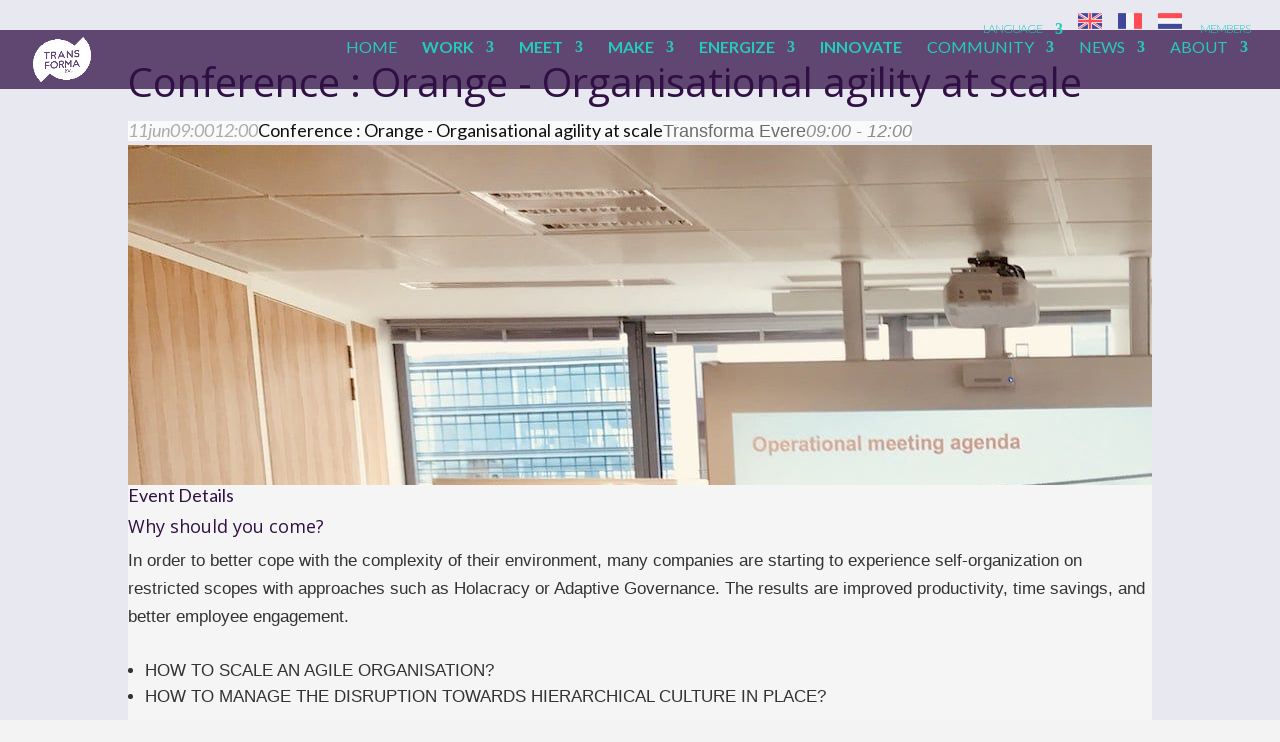

--- FILE ---
content_type: text/css
request_url: https://www.transformabxl.be/wp-content/et-cache/1/1/global/et-divi-customizer-global.min.css?ver=1764937852
body_size: 4112
content:
body,.et_pb_column_1_2 .et_quote_content blockquote cite,.et_pb_column_1_2 .et_link_content a.et_link_main_url,.et_pb_column_1_3 .et_quote_content blockquote cite,.et_pb_column_3_8 .et_quote_content blockquote cite,.et_pb_column_1_4 .et_quote_content blockquote cite,.et_pb_blog_grid .et_quote_content blockquote cite,.et_pb_column_1_3 .et_link_content a.et_link_main_url,.et_pb_column_3_8 .et_link_content a.et_link_main_url,.et_pb_column_1_4 .et_link_content a.et_link_main_url,.et_pb_blog_grid .et_link_content a.et_link_main_url,body .et_pb_bg_layout_light .et_pb_post p,body .et_pb_bg_layout_dark .et_pb_post p{font-size:18px}.et_pb_slide_content,.et_pb_best_value{font-size:20px}body{color:#2b2b2b}h1,h2,h3,h4,h5,h6{color:#311045}body{line-height:1.6em}body,.et_pb_column_1_2 .et_quote_content blockquote cite,.et_pb_column_1_2 .et_link_content a.et_link_main_url,.et_pb_column_1_3 .et_quote_content blockquote cite,.et_pb_column_3_8 .et_quote_content blockquote cite,.et_pb_column_1_4 .et_quote_content blockquote cite,.et_pb_blog_grid .et_quote_content blockquote cite,.et_pb_column_1_3 .et_link_content a.et_link_main_url,.et_pb_column_3_8 .et_link_content a.et_link_main_url,.et_pb_column_1_4 .et_link_content a.et_link_main_url,.et_pb_blog_grid .et_link_content a.et_link_main_url,body .et_pb_bg_layout_light .et_pb_post p,body .et_pb_bg_layout_dark .et_pb_post p{font-weight:400}.et_pb_slide_content,.et_pb_best_value{font-weight:400}#et_search_icon:hover,.mobile_menu_bar:before,.mobile_menu_bar:after,.et_toggle_slide_menu:after,.et-social-icon a:hover,.et_pb_sum,.et_pb_pricing li a,.et_pb_pricing_table_button,.et_overlay:before,.entry-summary p.price ins,.et_pb_member_social_links a:hover,.et_pb_widget li a:hover,.et_pb_filterable_portfolio .et_pb_portfolio_filters li a.active,.et_pb_filterable_portfolio .et_pb_portofolio_pagination ul li a.active,.et_pb_gallery .et_pb_gallery_pagination ul li a.active,.wp-pagenavi span.current,.wp-pagenavi a:hover,.nav-single a,.tagged_as a,.posted_in a{color:#311045}.et_pb_contact_submit,.et_password_protected_form .et_submit_button,.et_pb_bg_layout_light .et_pb_newsletter_button,.comment-reply-link,.form-submit .et_pb_button,.et_pb_bg_layout_light .et_pb_promo_button,.et_pb_bg_layout_light .et_pb_more_button,.et_pb_contact p input[type="checkbox"]:checked+label i:before,.et_pb_bg_layout_light.et_pb_module.et_pb_button{color:#311045}.footer-widget h4{color:#311045}.et-search-form,.nav li ul,.et_mobile_menu,.footer-widget li:before,.et_pb_pricing li:before,blockquote{border-color:#311045}.et_pb_counter_amount,.et_pb_featured_table .et_pb_pricing_heading,.et_quote_content,.et_link_content,.et_audio_content,.et_pb_post_slider.et_pb_bg_layout_dark,.et_slide_in_menu_container,.et_pb_contact p input[type="radio"]:checked+label i:before{background-color:#311045}a{color:#311045}#main-header,#main-header .nav li ul,.et-search-form,#main-header .et_mobile_menu{background-color:rgba(25,20,20,0)}#main-header .nav li ul{background-color:rgba(49,16,69,0.74)}.nav li ul{border-color:#26cabb}.et_secondary_nav_enabled #page-container #top-header{background-color:rgba(25,20,20,0)!important}#et-secondary-nav li ul{background-color:rgba(25,20,20,0)}#et-secondary-nav li ul{background-color:rgba(49,16,69,0.74)}#top-header,#top-header a{color:#26cabb}.et_header_style_centered .mobile_nav .select_page,.et_header_style_split .mobile_nav .select_page,.et_nav_text_color_light #top-menu>li>a,.et_nav_text_color_dark #top-menu>li>a,#top-menu a,.et_mobile_menu li a,.et_nav_text_color_light .et_mobile_menu li a,.et_nav_text_color_dark .et_mobile_menu li a,#et_search_icon:before,.et_search_form_container input,span.et_close_search_field:after,#et-top-navigation .et-cart-info{color:#26cabb}.et_search_form_container input::-moz-placeholder{color:#26cabb}.et_search_form_container input::-webkit-input-placeholder{color:#26cabb}.et_search_form_container input:-ms-input-placeholder{color:#26cabb}#top-header,#top-header a,#et-secondary-nav li li a,#top-header .et-social-icon a:before{letter-spacing:-1px}#top-menu li a{font-size:16px}body.et_vertical_nav .container.et_search_form_container .et-search-form input{font-size:16px!important}#top-menu li a,.et_search_form_container input{font-weight:normal;font-style:normal;text-transform:uppercase;text-decoration:none}.et_search_form_container input::-moz-placeholder{font-weight:normal;font-style:normal;text-transform:uppercase;text-decoration:none}.et_search_form_container input::-webkit-input-placeholder{font-weight:normal;font-style:normal;text-transform:uppercase;text-decoration:none}.et_search_form_container input:-ms-input-placeholder{font-weight:normal;font-style:normal;text-transform:uppercase;text-decoration:none}#top-menu li.current-menu-ancestor>a,#top-menu li.current-menu-item>a,#top-menu li.current_page_item>a{color:#40d4ae}#main-footer{background-color:#f3f3f3}#footer-widgets .footer-widget a,#footer-widgets .footer-widget li a,#footer-widgets .footer-widget li a:hover{color:#311045}.footer-widget{color:#666666}#main-footer .footer-widget h4,#main-footer .widget_block h1,#main-footer .widget_block h2,#main-footer .widget_block h3,#main-footer .widget_block h4,#main-footer .widget_block h5,#main-footer .widget_block h6{color:#311045}.footer-widget li:before{border-color:#311045}.footer-widget,.footer-widget li,.footer-widget li a,#footer-info{font-size:14px}.footer-widget .et_pb_widget div,.footer-widget .et_pb_widget ul,.footer-widget .et_pb_widget ol,.footer-widget .et_pb_widget label{line-height:1.9em}#footer-widgets .footer-widget li:before{top:10.3px}#et-footer-nav{background-color:#311045}.bottom-nav,.bottom-nav a,.bottom-nav li.current-menu-item a{color:#26cabb}#et-footer-nav .bottom-nav li.current-menu-item a{color:#40d4ae}#main-header{box-shadow:none}.et-fixed-header#main-header{box-shadow:none!important}body .et_pb_button{font-size:18px;border-color:#311045}body.et_pb_button_helper_class .et_pb_button,body.et_pb_button_helper_class .et_pb_module.et_pb_button{color:#311045}body .et_pb_button:after{font-size:28.8px}body .et_pb_bg_layout_light.et_pb_button:hover,body .et_pb_bg_layout_light .et_pb_button:hover,body .et_pb_button:hover{color:#40d4ae!important;background-color:#311045;border-color:#311045!important}h1,h2,h3,h4,h5,h6,.et_quote_content blockquote p,.et_pb_slide_description .et_pb_slide_title{line-height:1.2em}@media only screen and (min-width:981px){#main-footer .footer-widget h4,#main-footer .widget_block h1,#main-footer .widget_block h2,#main-footer .widget_block h3,#main-footer .widget_block h4,#main-footer .widget_block h5,#main-footer .widget_block h6{font-size:34px}.et_header_style_left #et-top-navigation,.et_header_style_split #et-top-navigation{padding:35px 0 0 0}.et_header_style_left #et-top-navigation nav>ul>li>a,.et_header_style_split #et-top-navigation nav>ul>li>a{padding-bottom:35px}.et_header_style_split .centered-inline-logo-wrap{width:69px;margin:-69px 0}.et_header_style_split .centered-inline-logo-wrap #logo{max-height:69px}.et_pb_svg_logo.et_header_style_split .centered-inline-logo-wrap #logo{height:69px}.et_header_style_centered #top-menu>li>a{padding-bottom:12px}.et_header_style_slide #et-top-navigation,.et_header_style_fullscreen #et-top-navigation{padding:26px 0 26px 0!important}.et_header_style_centered #main-header .logo_container{height:69px}#logo{max-height:77%}.et_pb_svg_logo #logo{height:77%}.et_header_style_centered.et_hide_primary_logo #main-header:not(.et-fixed-header) .logo_container,.et_header_style_centered.et_hide_fixed_logo #main-header.et-fixed-header .logo_container{height:12.42px}.et_header_style_left .et-fixed-header #et-top-navigation,.et_header_style_split .et-fixed-header #et-top-navigation{padding:26px 0 0 0}.et_header_style_left .et-fixed-header #et-top-navigation nav>ul>li>a,.et_header_style_split .et-fixed-header #et-top-navigation nav>ul>li>a{padding-bottom:26px}.et_header_style_centered header#main-header.et-fixed-header .logo_container{height:51px}.et_header_style_split #main-header.et-fixed-header .centered-inline-logo-wrap{width:51px;margin:-51px 0}.et_header_style_split .et-fixed-header .centered-inline-logo-wrap #logo{max-height:51px}.et_pb_svg_logo.et_header_style_split .et-fixed-header .centered-inline-logo-wrap #logo{height:51px}.et_header_style_slide .et-fixed-header #et-top-navigation,.et_header_style_fullscreen .et-fixed-header #et-top-navigation{padding:17px 0 17px 0!important}.et_fixed_nav #page-container .et-fixed-header#top-header{background-color:rgba(49,16,69,0.74)!important}.et_fixed_nav #page-container .et-fixed-header#top-header #et-secondary-nav li ul{background-color:rgba(49,16,69,0.74)}.et-fixed-header#main-header,.et-fixed-header#main-header .nav li ul,.et-fixed-header .et-search-form{background-color:rgba(49,16,69,0.74)}.et-fixed-header #top-menu li a{font-size:15px}.et-fixed-header #top-menu a,.et-fixed-header #et_search_icon:before,.et-fixed-header #et_top_search .et-search-form input,.et-fixed-header .et_search_form_container input,.et-fixed-header .et_close_search_field:after,.et-fixed-header #et-top-navigation .et-cart-info{color:#26cabb!important}.et-fixed-header .et_search_form_container input::-moz-placeholder{color:#26cabb!important}.et-fixed-header .et_search_form_container input::-webkit-input-placeholder{color:#26cabb!important}.et-fixed-header .et_search_form_container input:-ms-input-placeholder{color:#26cabb!important}.et-fixed-header #top-menu li.current-menu-ancestor>a,.et-fixed-header #top-menu li.current-menu-item>a,.et-fixed-header #top-menu li.current_page_item>a{color:#40d4ae!important}.et-fixed-header#top-header a{color:#26cabb}}@media only screen and (min-width:1350px){.et_pb_row{padding:27px 0}.et_pb_section{padding:54px 0}.single.et_pb_pagebuilder_layout.et_full_width_page .et_post_meta_wrapper{padding-top:81px}.et_pb_fullwidth_section{padding:0}}h1,h1.et_pb_contact_main_title,.et_pb_title_container h1{font-size:40px}h2,.product .related h2,.et_pb_column_1_2 .et_quote_content blockquote p{font-size:34px}h3{font-size:29px}h4,.et_pb_circle_counter h3,.et_pb_number_counter h3,.et_pb_column_1_3 .et_pb_post h2,.et_pb_column_1_4 .et_pb_post h2,.et_pb_blog_grid h2,.et_pb_column_1_3 .et_quote_content blockquote p,.et_pb_column_3_8 .et_quote_content blockquote p,.et_pb_column_1_4 .et_quote_content blockquote p,.et_pb_blog_grid .et_quote_content blockquote p,.et_pb_column_1_3 .et_link_content h2,.et_pb_column_3_8 .et_link_content h2,.et_pb_column_1_4 .et_link_content h2,.et_pb_blog_grid .et_link_content h2,.et_pb_column_1_3 .et_audio_content h2,.et_pb_column_3_8 .et_audio_content h2,.et_pb_column_1_4 .et_audio_content h2,.et_pb_blog_grid .et_audio_content h2,.et_pb_column_3_8 .et_pb_audio_module_content h2,.et_pb_column_1_3 .et_pb_audio_module_content h2,.et_pb_gallery_grid .et_pb_gallery_item h3,.et_pb_portfolio_grid .et_pb_portfolio_item h2,.et_pb_filterable_portfolio_grid .et_pb_portfolio_item h2{font-size:24px}h5{font-size:21px}h6{font-size:18px}.et_pb_slide_description .et_pb_slide_title{font-size:61px}.et_pb_gallery_grid .et_pb_gallery_item h3,.et_pb_portfolio_grid .et_pb_portfolio_item h2,.et_pb_filterable_portfolio_grid .et_pb_portfolio_item h2,.et_pb_column_1_4 .et_pb_audio_module_content h2{font-size:21px}@media only screen and (max-width:980px){#main-header,#main-header .nav li ul,.et-search-form,#main-header .et_mobile_menu{background-color:rgba(49,16,69,0.85)}}	h1,h2,h3,h4,h5,h6{font-family:'Open Sans',Helvetica,Arial,Lucida,sans-serif}body,input,textarea,select{font-family:'Lato',Helvetica,Arial,Lucida,sans-serif}#main-header,#et-top-navigation{font-family:'Lato',Helvetica,Arial,Lucida,sans-serif;font-weight:300}#top-header .container{font-family:'Lato',Helvetica,Arial,Lucida,sans-serif;font-weight:300}.entry-title h1{font-size:40px}.menu-item{text-transform:uppercase}.home .et_pb_slide{height:100vh}.sg-popup-content{color:#311045}.et_pb_pricing_content{min-height:480px!important}.et_pb_pricing_heading h2{padding-top:20px}.et_pb_pricing_tables_0 .et_pb_pricing_heading{min-height:100px!important}et_pb_text_inner p{font-size:16px!important}#footer-bottom{display:none}a.et_pb_contact_submit:hover{color:#ffffff!important}.et_pb_button{color:#311045!important}.single .evose_repeat_header .ri_nav b{padding-top:0px!important}.evose_repeat_header .ri_nav{width:80%!important}.nav li ul{right:4px!important}.ajde_evcal_calendar .eventon_events_list .eventon_list_event{list-style-type:none;margin-bottom:0;margin-left:0;overflow:visible;padding:0;position:relative}.single-job_listing #main-header,.single-ajde_events #main-header,.single-post #main-header,.page-id-1528 #main-header,.page-id-24574 #main-header,.page-id-27403 #main-header,.single-project #main-header,.archive #main-header,.page-id-25821 #main-header,.page-id-26968 #main-header,.page-id-28423 #main-header,.page-id-28436 #main-header,.page-id-28439 #main-header,.page-id-28449 #main-header,.page-id-28482 #main-header{background-color:rgba(49,16,69,0.74)!important}.single-job_listing #top-header,.single-ajde_events #top-header,.single-post #top-header,.page-id-1528 #top-header,.page-id-27403 #top-header,.page-id-24574 #top-header,.single-project #top-header,.archive #top-header,.page-id-25821 #top-header,.page-id-26968 #top-header,.page-id-28423 #top-header,.page-id-28436 #top-header,.page-id-28439 #top-header,.page-id-28449 #top-header,.page-id-28482 #top-header{background-color:rgba(49,16,69,0.74)!important}.single-job_listing #main-content,.single-ajde_events #main-content,.single-post #main-content,.page-id-1528 #main-content,.archive #main-content{background:#E8E8F0!important}.inPage-Slider,.inPage-Slider .et_pb_container{height:425px!important}.inPage-Slider,.inPage-Slider .et_pb_slide{max-height:425px}.inPage-Slider .et_pb_slide_description{position:relative;top:25%;padding-top:0!important;padding-bottom:0!important;height:auto!important}.archive #left-area{width:100%}.archive #sidebar{display:none}.archive #main-content .container:before{background:none}.archive #main-content img{display:none!important}.archive #main-content p.post-meta{display:none!important}.wp-post-image{float:left}.map{width:100%;height:500px}.map-wrap{position:relative}.overlay{width:100%;min-height:600px;position:absolute;top:0}.et_pb_pagebuilder_layout.single-ajde_events #page-container .et_pb_row{width:100%}.et_pb_pagebuilder_layout.single-ajde_events #page-container .et_pb_with_background .et_pb_row{width:80%}.et_pb_contact_right p input{max-width:52px}.fab .et-pb-icon{font-size:0;font-weight:400}.fab .et-pb-icon::after{font-family:"FontAwesome","Font Awesome 5 Free"!important}.fab p{line-height:1.7em}.fab.et_pb_blurb_position_top .et-pb-icon::after{font-size:40px}.fab.et_pb_blurb_position_left .et-pb-icon::after{font-size:16px}.fa-cutlery .et-pb-icon::after{content:"f0f5";padding:6px}.fa-cutlery::before{display:none}.fa-car .et-pb-icon::after{content:"f1b9"}.fa-car::before{display:none}.fa-leaf .et-pb-icon::after{content:"f06c"}.fa-leaf::before{display:none}.fa-tree .et-pb-icon::after{content:"f1bb"}.fa-tree::before{display:none}.fa-pagelines .et-pb-icon::after{content:"f18c"}.fa-pagelines::before{display:none}.fa-tint .et-pb-icon::after{content:"f043";padding:4px}.fa-tint::before{display:none}.fa-forumbee .et-pb-icon::after{content:"f211"}.fa-forumbee::before{display:none}.fas .et-pb-icon{font-size:0;font-weight:400}.fas .et-pb-icon::after{font-family:"FontAwesome","Font Awesome 5 Free"!important}.fas p{line-height:1.7em}.fas.et_pb_blurb_position_top .et-pb-icon::after{font-size:40px}.fas.et_pb_blurb_position_left .et-pb-icon::after{font-size:16px}.fa-tools .et-pb-icon::after{content:"f7d9"}.fa-tools::before{display:none}.fa-wrench .et-pb-icon::after{content:"f0ad"}.fa-wrench::before{display:none}.fa-shower .et-pb-icon::after{content:"f2cc"}.fa-shower::before{display:none}.fa-warehouse .et-pb-icon::after{content:"f494"}.fa-warehouse::before{display:none}.fa-podcast .et-pb-icon::after{content:"f2ce";font-size:59px!important}.fa-podcast::before{display:none}.fa-cubes .et-pb-icon::after{content:"f1b3";font-size:54px!important}.fa-cubes::before{display:none}.fa-cogs .et-pb-icon::after{content:"f085";font-size:54px!important}.fa-cogs::before{display:none}.fa-play-circle .et-pb-icon::after{content:"f144";font-size:59px!important}.fa-play-circle::before{display:none}.fa-bicycle .et-pb-icon::after{content:"f206"}.fa-bicycle::before{display:none}div.post-content p{margin:10px}a.more-link{margin:10px;font-weight:bold;color:#e84520!important}.home #logo{display:none!important}.home .et-fixed-header #logo{display:inline-block!important}.et_header_style_left #et-top-navigation{padding-top:10px!important}.et_header_style_left .et-fixed-header #et-top-navigation{padding-top:8px!important}#formulaire-responsive{max-width:700px;margin:0 auto;width:100%;padding-top:0}.rang-form{width:100%}.demi-colonne,.colonne{float:left!important;position:relative;padding-left:0px;padding-right:20px;width:100%;padding-top:20px;clear:right;-webkit-box-sizing:border-box;-moz-box-sizing:border-box;box-sizing:border-box}.clearfix:after{content:"";display:table;clear:both}#to{margin-top:10px}.demi-colonne{width:50%}.wpcf7 input[type="email"],.wpcf7 input[type="text"],.wpcf7 textarea,.wpcf7 input[type="date"]{background-color:#fff!important;border:none!important;width:100%!important;-moz-border-radius:0!important;-webkit-border-radius:0!important;border-radius:0!important;font-size:14px;color:#999!important;padding:16px!important;-moz-box-sizing:border-box;-webkit-box-sizing:border-box;box-sizing:border-box}.wpcf7-select{background-color:#fff!important;border:none!important;width:100%!important;-moz-border-radius:0!important;-webkit-border-radius:0!important;border-radius:0!important;font-size:14px;color:#999!important;padding:16px!important;-moz-box-sizing:border-box;-webkit-box-sizing:border-box;box-sizing:border-box}.wpcf7-number{background-color:#fff!important;border:none!important;width:100%!important;-moz-border-radius:0!important;-webkit-border-radius:0!important;border-radius:0!important;font-size:14px;color:#999!important;padding:16px!important;-moz-box-sizing:border-box;-webkit-box-sizing:border-box;box-sizing:border-box}.wpcf7-checkbox{width:100%;padding:5px 0px 5px 0px;-webkit-box-sizing:border-box;-moz-box-sizing:border-box;box-sizing:border-box}.wpcf7 input[type="text"]:focus{background:#fff}.wpcf7-submit{float:right;color:#311045!important;margin:8px auto 0;cursor:pointer;font-size:20px;font-weight:500;-moz-border-radius:3px;-webkit-border-radius:3px;border-radius:3px;padding:6px 20px;line-height:1.7em;background:transparent;border:2px solid;-webkit-font-smoothing:antialiased;-moz-osx-font-smoothing:grayscale;-moz-transition:all 0.2s;-webkit-transition:all 0.2s;transition:all 0.2s}.wpcf7-submit:hover{background-color:#fff;border-color:#fff;padding:6px 20px!important}.wpcf7-response-output .wpcf7-mail-sent-ok{}.wpcf7-date{width:100%;padding:5px 0px 5px 0px;border:1px solid #ccc;border-radius:3px;-webkit-box-sizing:border-box;-moz-box-sizing:border-box;box-sizing:border-box}.terms{font-weight:bold}.theater{background:url(https://transformadev.wpengine.com/fr/wp-content/uploads/sites/11/2018/05/theatre.png)}.grecaptcha-badge{display:none!important}.et-tooltip-arrow{display:none!important}.et-tooltip-box{background-color:rgba(58,20,81,0.74)!important;position:absolute!important;width:170%!important;padding:5px 5px 25px 6px!important;border-radius:10px!important;box-shadow:1px 1px 5px 1px rgba(0,0,0,.1)!important;line-height:18px!important;font-size:12px!important;left:50%!important;margin-left:-46px;top:100%!important;color:white!important;font-family:"Lato"!important;font-weight:bold!important;text-align:center!important}.et_pb_blurb_description{padding-left:11px;padding-right:11px;padding-bottom:12px}.hvr-float{display:inline-block;vertical-align:middle;-webkit-transform:perspective(1px) translateZ(0);transform:perspective(1px) translateZ(0);box-shadow:0 0 1px rgba(0,0,0,0);-webkit-transition-duration:0.3s;transition-duration:0.3s;-webkit-transition-property:transform;transition-property:transform;-webkit-transition-timing-function:ease-out;transition-timing-function:ease-out}.hvr-float:hover,.hvr-float:focus,.hvr-float:active{-webkit-transform:translateY(-8px);transform:translateY(-8px)}.hvr-fade:hover,.hvr-fade:focus,.hvr-fade:active{text-decoration:underline}.header-content{text-align:center!important}.menu-item-30084,.menu-item-30086{pointer-events:none!important}.menu-item-30084,.menu-item-30086,.menu-item-30083,.menu-item-30085,.menu-item-30087{display:none!important}.menu-item-30088{display:none!important}.mobile_menu_bar:before,.mobile_menu_bar:after{color:#26cabb!important}.search_jobs,.job_types{display:none}.job_application{display:none}#reply_job{margin-top:40px;padding:10px 10px 10px 10px;border:1px solid #C7C4C2;color:#311045;font-weight:500}.header-content h1{font-size:62px}

--- FILE ---
content_type: text/plain
request_url: https://www.google-analytics.com/j/collect?v=1&_v=j102&a=1017724467&t=pageview&_s=1&dl=https%3A%2F%2Fwww.transformabxl.be%2Fagenda%2Fevent%2Forange-organisational-agility%2F&ul=en-us%40posix&dt=Conference%20%3A%20Orange%20-%20Organisational%20agility%20at%20scale%20-%20transforma%20bxl&sr=1280x720&vp=1280x720&_u=IEBAAEABAAAAACAAI~&jid=157593591&gjid=1782932670&cid=1663714438.1769171625&tid=UA-47974954-2&_gid=1178927936.1769171625&_r=1&_slc=1&z=1077661830
body_size: -451
content:
2,cG-E10P4SCE3F